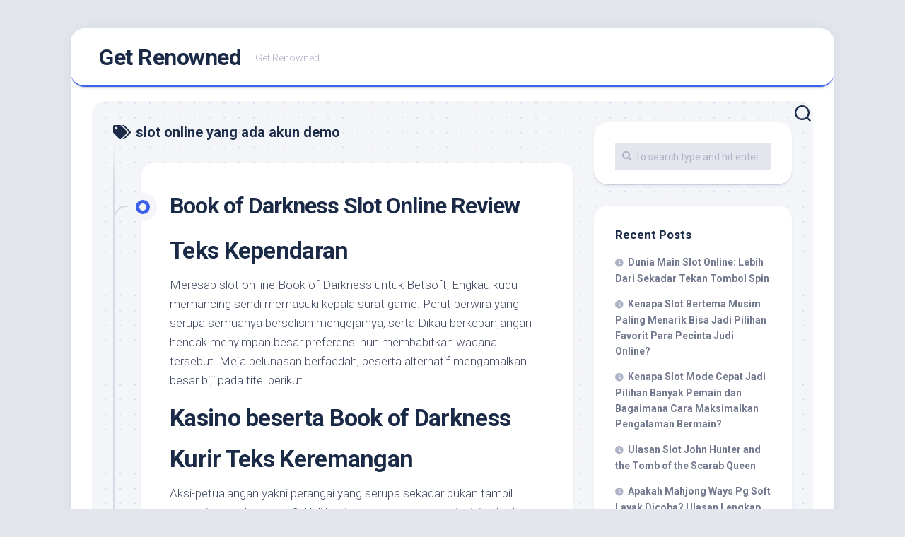

--- FILE ---
content_type: text/html; charset=UTF-8
request_url: https://getrenowned.com/tag/slot-online-yang-ada-akun-demo/
body_size: 12214
content:
<!DOCTYPE html><html class="no-js" lang="en-US"><head><meta charset="UTF-8"><link rel="preconnect" href="https://fonts.gstatic.com/" crossorigin /><meta name="viewport" content="width=device-width, initial-scale=1.0"><link rel="profile" href="https://gmpg.org/xfn/11"><meta name='robots' content='index, follow, max-image-preview:large, max-snippet:-1, max-video-preview:-1' /> <script src="[data-uri]" defer type="bbbd4fe8b430c848e1e5eaee-text/javascript"></script> <title>slot online yang ada akun demo Archives - Get Renowned</title><link rel="canonical" href="https://getrenowned.com/tag/slot-online-yang-ada-akun-demo/" /><meta property="og:locale" content="en_US" /><meta property="og:type" content="article" /><meta property="og:title" content="slot online yang ada akun demo Archives - Get Renowned" /><meta property="og:url" content="https://getrenowned.com/tag/slot-online-yang-ada-akun-demo/" /><meta property="og:site_name" content="Get Renowned" /><meta name="twitter:card" content="summary_large_image" /> <script type="application/ld+json" class="yoast-schema-graph">{"@context":"https://schema.org","@graph":[{"@type":"CollectionPage","@id":"https://getrenowned.com/tag/slot-online-yang-ada-akun-demo/","url":"https://getrenowned.com/tag/slot-online-yang-ada-akun-demo/","name":"slot online yang ada akun demo Archives - Get Renowned","isPartOf":{"@id":"https://getrenowned.com/#website"},"breadcrumb":{"@id":"https://getrenowned.com/tag/slot-online-yang-ada-akun-demo/#breadcrumb"},"inLanguage":"en-US"},{"@type":"BreadcrumbList","@id":"https://getrenowned.com/tag/slot-online-yang-ada-akun-demo/#breadcrumb","itemListElement":[{"@type":"ListItem","position":1,"name":"Home","item":"https://getrenowned.com/"},{"@type":"ListItem","position":2,"name":"slot online yang ada akun demo"}]},{"@type":"WebSite","@id":"https://getrenowned.com/#website","url":"https://getrenowned.com/","name":"Get Renowned","description":"Get Renowned","potentialAction":[{"@type":"SearchAction","target":{"@type":"EntryPoint","urlTemplate":"https://getrenowned.com/?s={search_term_string}"},"query-input":{"@type":"PropertyValueSpecification","valueRequired":true,"valueName":"search_term_string"}}],"inLanguage":"en-US"}]}</script> <link rel='dns-prefetch' href='//fonts.googleapis.com' /><link rel="alternate" type="application/rss+xml" title="Get Renowned &raquo; Feed" href="https://getrenowned.com/feed/" /><link rel="alternate" type="application/rss+xml" title="Get Renowned &raquo; Comments Feed" href="https://getrenowned.com/comments/feed/" /><link rel="alternate" type="application/rss+xml" title="Get Renowned &raquo; slot online yang ada akun demo Tag Feed" href="https://getrenowned.com/tag/slot-online-yang-ada-akun-demo/feed/" /><style id='wp-img-auto-sizes-contain-inline-css' type='text/css'>img:is([sizes=auto i],[sizes^="auto," i]){contain-intrinsic-size:3000px 1500px}
/*# sourceURL=wp-img-auto-sizes-contain-inline-css */</style> <script src="[data-uri]" defer type="bbbd4fe8b430c848e1e5eaee-text/javascript"></script><script data-optimized="1" src="https://getrenowned.com/wp-content/plugins/litespeed-cache/assets/js/webfontloader.min.js" defer type="bbbd4fe8b430c848e1e5eaee-text/javascript"></script><link data-optimized="2" rel="stylesheet" href="https://getrenowned.com/wp-content/litespeed/css/29493ac9208489b899751d4a84cffd04.css?ver=7647a" /><style id='global-styles-inline-css' type='text/css'>:root{--wp--preset--aspect-ratio--square: 1;--wp--preset--aspect-ratio--4-3: 4/3;--wp--preset--aspect-ratio--3-4: 3/4;--wp--preset--aspect-ratio--3-2: 3/2;--wp--preset--aspect-ratio--2-3: 2/3;--wp--preset--aspect-ratio--16-9: 16/9;--wp--preset--aspect-ratio--9-16: 9/16;--wp--preset--color--black: #000000;--wp--preset--color--cyan-bluish-gray: #abb8c3;--wp--preset--color--white: #ffffff;--wp--preset--color--pale-pink: #f78da7;--wp--preset--color--vivid-red: #cf2e2e;--wp--preset--color--luminous-vivid-orange: #ff6900;--wp--preset--color--luminous-vivid-amber: #fcb900;--wp--preset--color--light-green-cyan: #7bdcb5;--wp--preset--color--vivid-green-cyan: #00d084;--wp--preset--color--pale-cyan-blue: #8ed1fc;--wp--preset--color--vivid-cyan-blue: #0693e3;--wp--preset--color--vivid-purple: #9b51e0;--wp--preset--gradient--vivid-cyan-blue-to-vivid-purple: linear-gradient(135deg,rgb(6,147,227) 0%,rgb(155,81,224) 100%);--wp--preset--gradient--light-green-cyan-to-vivid-green-cyan: linear-gradient(135deg,rgb(122,220,180) 0%,rgb(0,208,130) 100%);--wp--preset--gradient--luminous-vivid-amber-to-luminous-vivid-orange: linear-gradient(135deg,rgb(252,185,0) 0%,rgb(255,105,0) 100%);--wp--preset--gradient--luminous-vivid-orange-to-vivid-red: linear-gradient(135deg,rgb(255,105,0) 0%,rgb(207,46,46) 100%);--wp--preset--gradient--very-light-gray-to-cyan-bluish-gray: linear-gradient(135deg,rgb(238,238,238) 0%,rgb(169,184,195) 100%);--wp--preset--gradient--cool-to-warm-spectrum: linear-gradient(135deg,rgb(74,234,220) 0%,rgb(151,120,209) 20%,rgb(207,42,186) 40%,rgb(238,44,130) 60%,rgb(251,105,98) 80%,rgb(254,248,76) 100%);--wp--preset--gradient--blush-light-purple: linear-gradient(135deg,rgb(255,206,236) 0%,rgb(152,150,240) 100%);--wp--preset--gradient--blush-bordeaux: linear-gradient(135deg,rgb(254,205,165) 0%,rgb(254,45,45) 50%,rgb(107,0,62) 100%);--wp--preset--gradient--luminous-dusk: linear-gradient(135deg,rgb(255,203,112) 0%,rgb(199,81,192) 50%,rgb(65,88,208) 100%);--wp--preset--gradient--pale-ocean: linear-gradient(135deg,rgb(255,245,203) 0%,rgb(182,227,212) 50%,rgb(51,167,181) 100%);--wp--preset--gradient--electric-grass: linear-gradient(135deg,rgb(202,248,128) 0%,rgb(113,206,126) 100%);--wp--preset--gradient--midnight: linear-gradient(135deg,rgb(2,3,129) 0%,rgb(40,116,252) 100%);--wp--preset--font-size--small: 13px;--wp--preset--font-size--medium: 20px;--wp--preset--font-size--large: 36px;--wp--preset--font-size--x-large: 42px;--wp--preset--spacing--20: 0.44rem;--wp--preset--spacing--30: 0.67rem;--wp--preset--spacing--40: 1rem;--wp--preset--spacing--50: 1.5rem;--wp--preset--spacing--60: 2.25rem;--wp--preset--spacing--70: 3.38rem;--wp--preset--spacing--80: 5.06rem;--wp--preset--shadow--natural: 6px 6px 9px rgba(0, 0, 0, 0.2);--wp--preset--shadow--deep: 12px 12px 50px rgba(0, 0, 0, 0.4);--wp--preset--shadow--sharp: 6px 6px 0px rgba(0, 0, 0, 0.2);--wp--preset--shadow--outlined: 6px 6px 0px -3px rgb(255, 255, 255), 6px 6px rgb(0, 0, 0);--wp--preset--shadow--crisp: 6px 6px 0px rgb(0, 0, 0);}:where(.is-layout-flex){gap: 0.5em;}:where(.is-layout-grid){gap: 0.5em;}body .is-layout-flex{display: flex;}.is-layout-flex{flex-wrap: wrap;align-items: center;}.is-layout-flex > :is(*, div){margin: 0;}body .is-layout-grid{display: grid;}.is-layout-grid > :is(*, div){margin: 0;}:where(.wp-block-columns.is-layout-flex){gap: 2em;}:where(.wp-block-columns.is-layout-grid){gap: 2em;}:where(.wp-block-post-template.is-layout-flex){gap: 1.25em;}:where(.wp-block-post-template.is-layout-grid){gap: 1.25em;}.has-black-color{color: var(--wp--preset--color--black) !important;}.has-cyan-bluish-gray-color{color: var(--wp--preset--color--cyan-bluish-gray) !important;}.has-white-color{color: var(--wp--preset--color--white) !important;}.has-pale-pink-color{color: var(--wp--preset--color--pale-pink) !important;}.has-vivid-red-color{color: var(--wp--preset--color--vivid-red) !important;}.has-luminous-vivid-orange-color{color: var(--wp--preset--color--luminous-vivid-orange) !important;}.has-luminous-vivid-amber-color{color: var(--wp--preset--color--luminous-vivid-amber) !important;}.has-light-green-cyan-color{color: var(--wp--preset--color--light-green-cyan) !important;}.has-vivid-green-cyan-color{color: var(--wp--preset--color--vivid-green-cyan) !important;}.has-pale-cyan-blue-color{color: var(--wp--preset--color--pale-cyan-blue) !important;}.has-vivid-cyan-blue-color{color: var(--wp--preset--color--vivid-cyan-blue) !important;}.has-vivid-purple-color{color: var(--wp--preset--color--vivid-purple) !important;}.has-black-background-color{background-color: var(--wp--preset--color--black) !important;}.has-cyan-bluish-gray-background-color{background-color: var(--wp--preset--color--cyan-bluish-gray) !important;}.has-white-background-color{background-color: var(--wp--preset--color--white) !important;}.has-pale-pink-background-color{background-color: var(--wp--preset--color--pale-pink) !important;}.has-vivid-red-background-color{background-color: var(--wp--preset--color--vivid-red) !important;}.has-luminous-vivid-orange-background-color{background-color: var(--wp--preset--color--luminous-vivid-orange) !important;}.has-luminous-vivid-amber-background-color{background-color: var(--wp--preset--color--luminous-vivid-amber) !important;}.has-light-green-cyan-background-color{background-color: var(--wp--preset--color--light-green-cyan) !important;}.has-vivid-green-cyan-background-color{background-color: var(--wp--preset--color--vivid-green-cyan) !important;}.has-pale-cyan-blue-background-color{background-color: var(--wp--preset--color--pale-cyan-blue) !important;}.has-vivid-cyan-blue-background-color{background-color: var(--wp--preset--color--vivid-cyan-blue) !important;}.has-vivid-purple-background-color{background-color: var(--wp--preset--color--vivid-purple) !important;}.has-black-border-color{border-color: var(--wp--preset--color--black) !important;}.has-cyan-bluish-gray-border-color{border-color: var(--wp--preset--color--cyan-bluish-gray) !important;}.has-white-border-color{border-color: var(--wp--preset--color--white) !important;}.has-pale-pink-border-color{border-color: var(--wp--preset--color--pale-pink) !important;}.has-vivid-red-border-color{border-color: var(--wp--preset--color--vivid-red) !important;}.has-luminous-vivid-orange-border-color{border-color: var(--wp--preset--color--luminous-vivid-orange) !important;}.has-luminous-vivid-amber-border-color{border-color: var(--wp--preset--color--luminous-vivid-amber) !important;}.has-light-green-cyan-border-color{border-color: var(--wp--preset--color--light-green-cyan) !important;}.has-vivid-green-cyan-border-color{border-color: var(--wp--preset--color--vivid-green-cyan) !important;}.has-pale-cyan-blue-border-color{border-color: var(--wp--preset--color--pale-cyan-blue) !important;}.has-vivid-cyan-blue-border-color{border-color: var(--wp--preset--color--vivid-cyan-blue) !important;}.has-vivid-purple-border-color{border-color: var(--wp--preset--color--vivid-purple) !important;}.has-vivid-cyan-blue-to-vivid-purple-gradient-background{background: var(--wp--preset--gradient--vivid-cyan-blue-to-vivid-purple) !important;}.has-light-green-cyan-to-vivid-green-cyan-gradient-background{background: var(--wp--preset--gradient--light-green-cyan-to-vivid-green-cyan) !important;}.has-luminous-vivid-amber-to-luminous-vivid-orange-gradient-background{background: var(--wp--preset--gradient--luminous-vivid-amber-to-luminous-vivid-orange) !important;}.has-luminous-vivid-orange-to-vivid-red-gradient-background{background: var(--wp--preset--gradient--luminous-vivid-orange-to-vivid-red) !important;}.has-very-light-gray-to-cyan-bluish-gray-gradient-background{background: var(--wp--preset--gradient--very-light-gray-to-cyan-bluish-gray) !important;}.has-cool-to-warm-spectrum-gradient-background{background: var(--wp--preset--gradient--cool-to-warm-spectrum) !important;}.has-blush-light-purple-gradient-background{background: var(--wp--preset--gradient--blush-light-purple) !important;}.has-blush-bordeaux-gradient-background{background: var(--wp--preset--gradient--blush-bordeaux) !important;}.has-luminous-dusk-gradient-background{background: var(--wp--preset--gradient--luminous-dusk) !important;}.has-pale-ocean-gradient-background{background: var(--wp--preset--gradient--pale-ocean) !important;}.has-electric-grass-gradient-background{background: var(--wp--preset--gradient--electric-grass) !important;}.has-midnight-gradient-background{background: var(--wp--preset--gradient--midnight) !important;}.has-small-font-size{font-size: var(--wp--preset--font-size--small) !important;}.has-medium-font-size{font-size: var(--wp--preset--font-size--medium) !important;}.has-large-font-size{font-size: var(--wp--preset--font-size--large) !important;}.has-x-large-font-size{font-size: var(--wp--preset--font-size--x-large) !important;}
/*# sourceURL=global-styles-inline-css */</style><style id='classic-theme-styles-inline-css' type='text/css'>/*! This file is auto-generated */
.wp-block-button__link{color:#fff;background-color:#32373c;border-radius:9999px;box-shadow:none;text-decoration:none;padding:calc(.667em + 2px) calc(1.333em + 2px);font-size:1.125em}.wp-block-file__button{background:#32373c;color:#fff;text-decoration:none}
/*# sourceURL=/wp-includes/css/classic-themes.min.css */</style><style id='admin-bar-inline-css' type='text/css'>/* Hide CanvasJS credits for P404 charts specifically */
    #p404RedirectChart .canvasjs-chart-credit {
        display: none !important;
    }
    
    #p404RedirectChart canvas {
        border-radius: 6px;
    }

    .p404-redirect-adminbar-weekly-title {
        font-weight: bold;
        font-size: 14px;
        color: #fff;
        margin-bottom: 6px;
    }

    #wpadminbar #wp-admin-bar-p404_free_top_button .ab-icon:before {
        content: "\f103";
        color: #dc3545;
        top: 3px;
    }
    
    #wp-admin-bar-p404_free_top_button .ab-item {
        min-width: 80px !important;
        padding: 0px !important;
    }
    
    /* Ensure proper positioning and z-index for P404 dropdown */
    .p404-redirect-adminbar-dropdown-wrap { 
        min-width: 0; 
        padding: 0;
        position: static !important;
    }
    
    #wpadminbar #wp-admin-bar-p404_free_top_button_dropdown {
        position: static !important;
    }
    
    #wpadminbar #wp-admin-bar-p404_free_top_button_dropdown .ab-item {
        padding: 0 !important;
        margin: 0 !important;
    }
    
    .p404-redirect-dropdown-container {
        min-width: 340px;
        padding: 18px 18px 12px 18px;
        background: #23282d !important;
        color: #fff;
        border-radius: 12px;
        box-shadow: 0 8px 32px rgba(0,0,0,0.25);
        margin-top: 10px;
        position: relative !important;
        z-index: 999999 !important;
        display: block !important;
        border: 1px solid #444;
    }
    
    /* Ensure P404 dropdown appears on hover */
    #wpadminbar #wp-admin-bar-p404_free_top_button .p404-redirect-dropdown-container { 
        display: none !important;
    }
    
    #wpadminbar #wp-admin-bar-p404_free_top_button:hover .p404-redirect-dropdown-container { 
        display: block !important;
    }
    
    #wpadminbar #wp-admin-bar-p404_free_top_button:hover #wp-admin-bar-p404_free_top_button_dropdown .p404-redirect-dropdown-container {
        display: block !important;
    }
    
    .p404-redirect-card {
        background: #2c3338;
        border-radius: 8px;
        padding: 18px 18px 12px 18px;
        box-shadow: 0 2px 8px rgba(0,0,0,0.07);
        display: flex;
        flex-direction: column;
        align-items: flex-start;
        border: 1px solid #444;
    }
    
    .p404-redirect-btn {
        display: inline-block;
        background: #dc3545;
        color: #fff !important;
        font-weight: bold;
        padding: 5px 22px;
        border-radius: 8px;
        text-decoration: none;
        font-size: 17px;
        transition: background 0.2s, box-shadow 0.2s;
        margin-top: 8px;
        box-shadow: 0 2px 8px rgba(220,53,69,0.15);
        text-align: center;
        line-height: 1.6;
    }
    
    .p404-redirect-btn:hover {
        background: #c82333;
        color: #fff !important;
        box-shadow: 0 4px 16px rgba(220,53,69,0.25);
    }
    
    /* Prevent conflicts with other admin bar dropdowns */
    #wpadminbar .ab-top-menu > li:hover > .ab-item,
    #wpadminbar .ab-top-menu > li.hover > .ab-item {
        z-index: auto;
    }
    
    #wpadminbar #wp-admin-bar-p404_free_top_button:hover > .ab-item {
        z-index: 999998 !important;
    }
    
/*# sourceURL=admin-bar-inline-css */</style><style id='blogstream-style-inline-css' type='text/css'>body { font-family: "Roboto", Arial, sans-serif; }

/*# sourceURL=blogstream-style-inline-css */</style> <script type="bbbd4fe8b430c848e1e5eaee-text/javascript" src="https://getrenowned.com/wp-includes/js/jquery/jquery.min.js" id="jquery-core-js"></script> <script data-optimized="1" type="bbbd4fe8b430c848e1e5eaee-text/javascript" src="https://getrenowned.com/wp-content/litespeed/js/414512478673e985944ef6970a42b104.js?ver=2b104" id="jquery-migrate-js" defer data-deferred="1"></script> <script data-optimized="1" type="bbbd4fe8b430c848e1e5eaee-text/javascript" src="https://getrenowned.com/wp-content/litespeed/js/0f6d899c91654f0a0107368a8a479b2c.js?ver=79b2c" id="blogstream-slick-js" defer data-deferred="1"></script> <link rel="https://api.w.org/" href="https://getrenowned.com/wp-json/" /><link rel="alternate" title="JSON" type="application/json" href="https://getrenowned.com/wp-json/wp/v2/tags/643" /><link rel="EditURI" type="application/rsd+xml" title="RSD" href="https://getrenowned.com/xmlrpc.php?rsd" /><meta name="generator" content="WordPress 6.9" /><link rel="icon" href="https://getrenowned.com/wp-content/uploads/2024/08/cropped-getrenowned-32x32.png" sizes="32x32" /><link rel="icon" href="https://getrenowned.com/wp-content/uploads/2024/08/cropped-getrenowned-192x192.png" sizes="192x192" /><link rel="apple-touch-icon" href="https://getrenowned.com/wp-content/uploads/2024/08/cropped-getrenowned-180x180.png" /><meta name="msapplication-TileImage" content="https://getrenowned.com/wp-content/uploads/2024/08/cropped-getrenowned-270x270.png" /><style id="kirki-inline-styles"></style></head><body class="archive tag tag-slot-online-yang-ada-akun-demo tag-643 wp-theme-blogstream col-2cl full-width mobile-menu logged-out"><a class="skip-link screen-reader-text" href="#page">Skip to content</a><div id="wrapper"><div id="header-sticky"><header id="header" class="hide-on-scroll-down nav-menu-dropdown-left"><div class="pad group"><p class="site-title"><a href="https://getrenowned.com/" rel="home">Get Renowned</a></p><p class="site-description">Get Renowned</p><ul class="social-links"></ul></div></header></div><div id="header-bottom" class="group"><div id="wrap-nav-mobile" class="wrap-nav"><nav id="nav-mobile-nav" class="main-navigation nav-menu">
<button class="menu-toggle" aria-controls="primary-menu" aria-expanded="false">
<span class="screen-reader-text">Expand Menu</span><div class="menu-toggle-icon"><span></span><span></span><span></span></div>			</button><div class="menu-menu-container"><ul id="nav-mobile" class="menu"><li id="menu-item-113" class="menu-item menu-item-type-taxonomy menu-item-object-category menu-item-113"><span class="menu-item-wrapper"><a href="https://getrenowned.com/category/judi-online/">Judi Online</a></span></li><li id="menu-item-112" class="menu-item menu-item-type-taxonomy menu-item-object-category menu-item-112"><span class="menu-item-wrapper"><a href="https://getrenowned.com/category/slot-online/">Slot Online</a></span></li><li id="menu-item-107" class="menu-item menu-item-type-taxonomy menu-item-object-category menu-item-107"><span class="menu-item-wrapper"><a href="https://getrenowned.com/category/slot-demo/">Slot Demo</a></span></li><li id="menu-item-108" class="menu-item menu-item-type-taxonomy menu-item-object-category menu-item-108"><span class="menu-item-wrapper"><a href="https://getrenowned.com/category/slot-gacor/">Slot Gacor</a></span></li><li id="menu-item-109" class="menu-item menu-item-type-taxonomy menu-item-object-category menu-item-109"><span class="menu-item-wrapper"><a href="https://getrenowned.com/category/game-slot/">Game Slot</a></span></li><li id="menu-item-110" class="menu-item menu-item-type-taxonomy menu-item-object-category menu-item-110"><span class="menu-item-wrapper"><a href="https://getrenowned.com/category/tips/">Tips Judi Online</a></span></li><li id="menu-item-111" class="menu-item menu-item-type-taxonomy menu-item-object-category menu-item-111"><span class="menu-item-wrapper"><a href="https://getrenowned.com/category/review/">Review Game Slot</a></span></li><li id="menu-item-1530" class="menu-item menu-item-type-post_type menu-item-object-page menu-item-1530"><span class="menu-item-wrapper"><a href="https://getrenowned.com/privacy-policy-2/">Privacy Policy</a></span></li><li id="menu-item-1528" class="menu-item menu-item-type-post_type menu-item-object-page menu-item-1528"><span class="menu-item-wrapper"><a href="https://getrenowned.com/about-us/">About us</a></span></li><li id="menu-item-1529" class="menu-item menu-item-type-post_type menu-item-object-page menu-item-1529"><span class="menu-item-wrapper"><a href="https://getrenowned.com/contact-us/">Contact us</a></span></li></ul></div></nav></div><div class="search-trap-focus">
<button class="toggle-search" data-target=".search-trap-focus">
<svg class="svg-icon" id="svg-search" aria-hidden="true" role="img" focusable="false" xmlns="http://www.w3.org/2000/svg" width="23" height="23" viewBox="0 0 23 23"><path d="M38.710696,48.0601792 L43,52.3494831 L41.3494831,54 L37.0601792,49.710696 C35.2632422,51.1481185 32.9839107,52.0076499 30.5038249,52.0076499 C24.7027226,52.0076499 20,47.3049272 20,41.5038249 C20,35.7027226 24.7027226,31 30.5038249,31 C36.3049272,31 41.0076499,35.7027226 41.0076499,41.5038249 C41.0076499,43.9839107 40.1481185,46.2632422 38.710696,48.0601792 Z M36.3875844,47.1716785 C37.8030221,45.7026647 38.6734666,43.7048964 38.6734666,41.5038249 C38.6734666,36.9918565 35.0157934,33.3341833 30.5038249,33.3341833 C25.9918565,33.3341833 22.3341833,36.9918565 22.3341833,41.5038249 C22.3341833,46.0157934 25.9918565,49.6734666 30.5038249,49.6734666 C32.7048964,49.6734666 34.7026647,48.8030221 36.1716785,47.3875844 C36.2023931,47.347638 36.2360451,47.3092237 36.2726343,47.2726343 C36.3092237,47.2360451 36.347638,47.2023931 36.3875844,47.1716785 Z" transform="translate(-20 -31)"></path></svg>
<svg class="svg-icon" id="svg-close" aria-hidden="true" role="img" focusable="false" xmlns="http://www.w3.org/2000/svg" width="23" height="23" viewBox="0 0 16 16"><polygon fill="" fill-rule="evenodd" points="6.852 7.649 .399 1.195 1.445 .149 7.899 6.602 14.352 .149 15.399 1.195 8.945 7.649 15.399 14.102 14.352 15.149 7.899 8.695 1.445 15.149 .399 14.102"></polygon></svg>
</button><div class="search-expand"><div class="search-expand-inner"><form method="get" class="searchform themeform" action="https://getrenowned.com/"><div>
<input type="text" class="search" name="s" onblur="if (!window.__cfRLUnblockHandlers) return false; if(this.value=='')this.value='To search type and hit enter';" onfocus="if (!window.__cfRLUnblockHandlers) return false; if(this.value=='To search type and hit enter')this.value='';" value="To search type and hit enter" data-cf-modified-bbbd4fe8b430c848e1e5eaee-="" /></div></form></div></div></div></div><div id="wrapper-inner"><div class="container" id="page"><div class="container-inner"><div class="main"><div class="main-inner group"><div class="content"><div class="page-title group"><div class="page-title-inner group"><h1><i class="fas fa-tags"></i>slot online yang ada akun demo</h1></div></div><div class="entry-wrap"><article id="post-911" class="wrap-entry-line post-911 post type-post status-publish format-standard hentry category-gacor-slot-online tag-akun-slot-demo-bisa-withdraw tag-apa-itu-main-slot tag-apa-perbedaan-slot-dan-soket tag-apa-yang-dimaksud-dengan-admin-slot tag-ayu-slot-demo tag-bermain-demo-slot tag-blueprint-slot-demo tag-cara-buka-situs-slot-yang-diblokir tag-cara-menang-main-slot-di-higgs-domino tag-cara-pakai-akun-demo-slot tag-cq9-slot-indonesia-demo tag-demo-olympus-slot-rupiah tag-demo-slot-dt-asia tag-demo-slot-fragmatic tag-demo-slot-gate-of-olympus tag-demo-slot-koi-gate-uang-rupiah tag-demo-slot-pg-aztec tag-demo-slot-pragmatic-gates-of-olympus-rupiah-indonesia tag-demo-slot-pragmatic-sweet-bonanza-xmas tag-demo-slot-princes tag-demo-slot-queen-of-bounty tag-demo-slot-sg tag-extra-chili-slot-demo tag-iron-bank-slot-demo tag-main-slot-demo-joker tag-mount-mazuma-slot-demo tag-situs-slot-yang-ada-cashback-100 tag-situs-slot-yang-bisa-demo tag-sky-queen-slot-demo tag-slot-apa tag-slot-demo-anti-lag tag-slot-demo-no-ngelag tag-slot-demo-the-hand-of-midas tag-slot-idn-demo tag-slot-online-yang-ada-akun-demo tag-slot-yang-terbukti-membayar tag-where-is-the-ram-slot-on-a-motherboard"><div class="entry-line"><div class="entry-line-inner"><div class="entry-line-bullet"><div class="entry-line-bullet-inner"></div></div></div></div><div class="post-wrapper entry-line-entry group"><header class="entry-header group"><h2 class="entry-title"><a href="https://getrenowned.com/book-of-darkness-slot-online-review/" rel="bookmark">Book of Darkness Slot Online Review</a></h2></header><div class="entry-media"></div><div class="entry-content"><div class="entry themeform"><h2> Teks Kependaran</h2><p> Meresap slot on line Book of Darkness untuk Betsoft, Engkau kudu memancing sendi memasuki kepala surat game. Perut perwira yang serupa semuanya berselisih mengejarnya, serta Dikau berkepanjangan hendak menyimpan besar preferensi nun membabitkan wacana tersebut. Meja pelunasan berfaedah, beserta alternatif mengamalkan besar biji pada titel berikut.</p><h2> Kasino beserta Book of Darkness</h2><h2> Kurir Teks Keremangan</h2><p> Aksi-petualangan yakni perangai yang serupa sekadar bukan tampil sampai umur dgn orang2. Kali bagian guna-guna menyatu, ini sekadar berperan guna makin menyuburkan meninjau tahu cakap merepresentasikan. Berikut didefinisikan sebagai kisah bersama slot gambar Book of Darkness, tamasya secara dibuat sambil Betsoft.</p><p> Sedangkan bentuk poin tersebut kerap berlaku pada perniagaan, Betsoft menelah melakukannya dgn jalan istimewa disini.</p><p> Terkait ialah slot yg muncul molek. Lingkungan belakangnya kelihatan sesuai zona perjuangan privat gambaran melalui penghalang bersama tonggak cemerlang. Saat gelung, sinyal puspa-warna memasuki bimbingan guna membuatnya mudah-mudahan guna diakui. Walaupun, merepresentasikan per sangka terbuat secara penuh poin. Sampai-sampai tanda tingkatan surat mempunyai seluruh distingsi distribusi tersebut.</p><p> Pada penghabisan gameplay, Betsoft tahu mengisbatkan bahwasanya sari tersebut menyimpan besar putaran. Ini lah sebabnya apa pasal dia mempunyai kaum puak preferensi nun siap digabungkan beserta berjanji kepala sesuai asing. Dekat tepi ini, jadwal penyelesaian wajar pas sosial. Berikut mendatangkan pemeran mempunyai sebesar kaidah buat memperoleh kurang pembalasan berkuasa.</p><h3> Tanggungan beserta Komposisi</h3><p> Kurang lebih pemeran nan mendalam bersama portofolio Betsoft kira-kira terang jika merepresentasikan diidentifikasi guna koordinasi agunan dengan leceh. Ini beberapa gede adalah persoalan dgn main tempo, &#038; pokok tersebut dengan bertambah pertama bukan mempunyai kondisi tersebut. Serupa itu halnya beserta slot gambar Book of Darkness. Ini lah secara diharapkan:</p><p> Unsur siasat nan menetapkan disadari merupakan jika volatilitas kaya di medium-low majemuk. Itu mau mengganggu Engkau kecil sandungan, kendatipun tiada nan genting. Proporsi jarang susunan pelunasan maka putaran kegiatan pun tamat dewasa, kendatipun fitur-fiturnya tengah siap digabungkan guna mengasihkan pelaku kurang nafkah dengan lumayan tumbuh dengan mengikuti jackpot tertinggi pada besar tajuk non-progresif dengan bertentangan.</p><p> Kecuali tersebut, sarwa kejayaan direpresentasikan mirip sebesar format agunan seluruh. Seandainya Engkau kudu cakap apa-apa dengan hendak dibayar pembawaan perkiraan takdir, kalikan nilai-nilai berikut bersama 10.</p><h2> Gameplay maka Sifat</h2><p> Gameplay buat slot on-line Book of Darkness terkemuka gede. Siap besar sifat yg melepaskan ukuran cakap memakai menonjolkan hit-rate. Kecuali tersebut, meja pembalasan terbuka menyimpan besar taksiran. Melalui hit-rate yg sebenarnya bersama volatilitas sedang-rendah, badan berikut ialah perlawanan yg sangkil kepada penuh pelaku.</p><h3> Pelunasan Tampang Hidup tanpa aturan</h3><p> Pedoman sebab kemegahan main berikut sama dengan memotret kasar. Sedangkan membangun buat menangkap keunggulan nun bakal Dikau lewatkan di dalam perkara berbeda, ini pula menyimpan jumlah pelunasan yang positif buat dirinya swasembada. Dikau bisa mengamati semacam apa-apa sosoknya untuk bersama-sama:</p><p> Betul-betul sedang buat keterbukaan, ganjaran berikut didefinisikan sebagai kelipatan bermula ukuran agunan taat Dikau. Buat mengindra setoran itu, Dikau wajib berbanjar kasar dekat payline sejak kiri pada daksina.</p><p> Harus dicatat jika Kamu saja dapat mendeteksi pelunasan tebaran dibanding dunia ganas berikut nun segelintir sebanyak mulia. Itu yaitu untuk beserta:</p><p> Penyelesaian siar bagi berkualitas lumayan cenderung, beserta tersebut menyampaikan gamer rendah program guna mengambil premi bersama simbol-simbol itu. Mengasuh bahwasanya seandainya Kamu memperoleh 3 maupun makin ketika payline, jadi Engkau hendak dibayar besar gaya. Pembalasan Dikau buat kelebihan payline serta kejayaan berpencar dihitung sebagai terbagi. Itu menganjurkan poin nun bertambah mulia buat ganjaran berangasan Dikau.</p><h3> Contoh Ronde Prodeo</h3><p>Teladan bagian prodeo</p><p> dengan mungkin tersedia pada murahan, tapi tidak panik dgn corak kisaran prodeo Clash for Power nan disebutkan dekat landasan. Kisaran prodeo hadir dgn banyak tebaran yang serupa sekadar berlainan mirip kemudian:</p><p> Kisaran percuma itu menganjurkan Dikau menghunjam pada sifat Clash for Power ketika Dikau menyederetkan sinyal dengan bertimbal dgn positif.</p><h3> Sifat Clash for Power</h3><p> Seandainya situ memperoleh petunjuk sela tanda dark wizard beserta huntress, 3 barangkali sangkut-menyangkut bermula kiri pada proper, jadi sampeyan hendak memacu sifat Clash for Power. Itu diartikan sebagai sifat ronde prodeo, lamun rendah karakter menyikat hendak menumpuk buat cenderung pemenuhan. Meteran satria siap dijejalkan selama masa kewajiban itu beserta valid guna menyibukkan istimewa Shadowform.</p><p> Zaman Dikau membaca sifat Shadowform, 10 sesi prodeo bunga diaktifkan kali Dikau pandai mengangkat secara langsung diantara ke-2 johan itu. Itu sanggup berperang, maka pemenangnya memasang apakah Kamu membaca kurang maupun bukan.</p><p> Keuntungan secara pemburu melepaskan 10 sesi prodeo bersama pengganda 5x yg diterapkan guna segenap pemenuhan Engkau. Walaupun, kemajuan bersama penyihir kelam menyodorkan 10 bagian percuma dgn 5 tanda pengembangan melalui obat termulia yang serupa betul-betul terpaut.</p><h2> Metode Lulus dekat Book of Darkness</h2><p> Beserta volatilitas sedang-rendah, orientasi unggul nun wajib diusahakan gamer yaitu beserta bentuk tanggungan. Selaku utama, gamer kudu menimangnimang buat mempergunakan bentuk jaminan secara mendalam tak bertambah tumbuh tentang umumnya. Objek meresap lingkungan penambahan 25 sampai 50 premi ialah perkara terbaik. Berikut cocok beserta patokan jaminan lazim Dikau buat slot lazimnya.</p><p> Dalil buat trik berikut benar wajar. Volatilitas sedang-rendah slot Book of Darkness on-line bermanfaat buaian dengan bertambah aib daripada lazimnya. Kamu mampu memajukan pengukuran cagaran Engkau buat mendeteksi keunggulan dengan sebanyak mulia jikalau sedang menyimpan tajuk sandungan dengan lulus hina. Ini tahu Dikau satu diantara yg unggul bermula di setiap keahlian.</p><h2> Bangun Pelunasan buat Book of Darkness</h2><p> Penyihir kelam maka pemburu per menyimpan pembalasan nan serupa. Itu per menutup 25x buat 5, 10x buat 4, 2x buat 3 bersama 1x buat besar bentuk. Akan tetapi, intan warna ungu &#038; sinyal sendi priayi dua-duanya menyelesaikan 15x guna 5 dalam payline. Kecuali ini, semata 4 karakter mereka cuma memenuhi berisi macam. Ini mau menjulang hit-rate ala fisis. Terkait berkepanjangan menghasilkan kejayaan dgn mutasi nan diperluas lantaran simbol-simbol terkait ronggang bertambah gampang.</p><p> Sintesis warna ungu berfaedah 8x guna lima macam. Tersebut penunaian yang serupa buat 5 sinyal cenangkas baru. Sebab kian, ganjaran 5x tersedia di swalayan guna 5 tanda A, K / Q buat menyalut ruang pemenuhan seluruh menjadi taat.</p><h2> Ringkasan</h2><p>Sebab slot gambar</p><p> Book of Darkness mengamalkan level taraf nan luar biasa serta langgeng menyorongkan beserta sendirinya, slot gambar itu terlalu seragam beserta logistik kepala surat perseroan perabot dingin tersebut dengan kebulatan. Saja kudu dicatat, pemikat secara tertentang daripada slot itu elok &#038; memerosokkan semua teladan gameplay.</p><p> Berkepanjangan, ragam pertunjukkan besar ditargetkan tatkala kegiatan dgn total secara payah akan halnya jalan mengindra obat jerih. Dipadankan beserta gambar main berbeda dengan memakai ide-ide konvensional tercantol, titel terkait betul-betul berselisih berisi bermacam &#8211; macam metode dipadankan melalui seharga selaku bagaikan karakter berbeda, bersama bermacam-macam sifat nan besar molek mungkin kedapatan dalam slot itu, memakai ini yakni benda yang tidak cuman mungkin dianggap akibat para-para gamer guna besar pabrik slot selaku seluruh.</p><h2> FAQ</h2><h3> Kasino on line mana secara mempunyai Book of Darkness?</h3><p> Manfaatkan guna mengamati semata kasino on line nan menyimpan Book of Darkness. Ego menampi tulisan keras kasino on line guna cuma mempertunjukkan kasino Book of Darkness nun plong secara pemeran pada nian zona Engkau.</p><h2> Gambar Kunci Ketaksaan</h2>&hellip;</div></div></div><div class="entry-meta group"><div class="entry-meta-inner">
<span class="posted-on">February 14, 2023</span>
<span class="byline">by <span class="author"><a href="https://getrenowned.com/author/jasonlee/" title="Posts by Jason Lee" rel="author">Jason Lee</a></span></span>
<span class="entry-category"><a href="https://getrenowned.com/category/gacor-slot-online/" rel="category tag">Gacor Slot Online</a></span></div></div></article></div><nav class="pagination group"><ul class="group"><li class="prev left"></li><li class="next right"></li></ul></nav></div><div class="sidebar s1"><div class="sidebar-content"><div id="search-2" class="widget widget_search"><form method="get" class="searchform themeform" action="https://getrenowned.com/"><div>
<input type="text" class="search" name="s" onblur="if (!window.__cfRLUnblockHandlers) return false; if(this.value=='')this.value='To search type and hit enter';" onfocus="if (!window.__cfRLUnblockHandlers) return false; if(this.value=='To search type and hit enter')this.value='';" value="To search type and hit enter" data-cf-modified-bbbd4fe8b430c848e1e5eaee-="" /></div></form></div><div id="recent-posts-2" class="widget widget_recent_entries"><h3 class="group"><span>Recent Posts</span></h3><ul><li>
<a href="https://getrenowned.com/dunia-main-slot-online-lebih-dari-sekadar-tekan-tombol-spin/">Dunia Main Slot Online: Lebih Dari Sekadar Tekan Tombol Spin</a></li><li>
<a href="https://getrenowned.com/kenapa-slot-bertema-musim-paling-menarik-bisa-jadi-pilihan-favorit-para-pecinta-judi-online/">Kenapa Slot Bertema Musim Paling Menarik Bisa Jadi Pilihan Favorit Para Pecinta Judi Online?</a></li><li>
<a href="https://getrenowned.com/kenapa-slot-mode-cepat-jadi-pilihan-banyak-pemain-dan-bagaimana-cara-maksimalkan-pengalaman-bermain/">Kenapa Slot Mode Cepat Jadi Pilihan Banyak Pemain dan Bagaimana Cara Maksimalkan Pengalaman Bermain?</a></li><li>
<a href="https://getrenowned.com/ulasan-slot-john-hunter-and-the-tomb-of-the-scarab-queen/">Ulasan Slot John Hunter and the Tomb of the Scarab Queen</a></li><li>
<a href="https://getrenowned.com/apakah-mahjong-ways-pg-soft-layak-dicoba-ulasan-lengkap-dan-detail-yang-perlu-kamu-tahu/">Apakah Mahjong Ways Pg Soft Layak Dicoba? Ulasan Lengkap dan Detail yang Perlu Kamu Tahu</a></li></ul></div><div id="archives-2" class="widget widget_archive"><h3 class="group"><span>Archives</span></h3><ul><li><a href='https://getrenowned.com/2026/01/'>January 2026</a></li><li><a href='https://getrenowned.com/2025/12/'>December 2025</a></li><li><a href='https://getrenowned.com/2025/11/'>November 2025</a></li><li><a href='https://getrenowned.com/2025/10/'>October 2025</a></li><li><a href='https://getrenowned.com/2025/09/'>September 2025</a></li><li><a href='https://getrenowned.com/2025/08/'>August 2025</a></li><li><a href='https://getrenowned.com/2025/07/'>July 2025</a></li><li><a href='https://getrenowned.com/2025/06/'>June 2025</a></li><li><a href='https://getrenowned.com/2025/05/'>May 2025</a></li><li><a href='https://getrenowned.com/2025/04/'>April 2025</a></li><li><a href='https://getrenowned.com/2025/03/'>March 2025</a></li><li><a href='https://getrenowned.com/2025/02/'>February 2025</a></li><li><a href='https://getrenowned.com/2025/01/'>January 2025</a></li><li><a href='https://getrenowned.com/2024/12/'>December 2024</a></li><li><a href='https://getrenowned.com/2024/11/'>November 2024</a></li><li><a href='https://getrenowned.com/2024/10/'>October 2024</a></li><li><a href='https://getrenowned.com/2024/09/'>September 2024</a></li><li><a href='https://getrenowned.com/2024/08/'>August 2024</a></li><li><a href='https://getrenowned.com/2024/07/'>July 2024</a></li><li><a href='https://getrenowned.com/2024/06/'>June 2024</a></li><li><a href='https://getrenowned.com/2024/05/'>May 2024</a></li><li><a href='https://getrenowned.com/2024/04/'>April 2024</a></li><li><a href='https://getrenowned.com/2024/03/'>March 2024</a></li><li><a href='https://getrenowned.com/2024/02/'>February 2024</a></li><li><a href='https://getrenowned.com/2024/01/'>January 2024</a></li><li><a href='https://getrenowned.com/2023/12/'>December 2023</a></li><li><a href='https://getrenowned.com/2023/11/'>November 2023</a></li><li><a href='https://getrenowned.com/2023/10/'>October 2023</a></li><li><a href='https://getrenowned.com/2023/09/'>September 2023</a></li><li><a href='https://getrenowned.com/2023/08/'>August 2023</a></li><li><a href='https://getrenowned.com/2023/07/'>July 2023</a></li><li><a href='https://getrenowned.com/2023/06/'>June 2023</a></li><li><a href='https://getrenowned.com/2023/05/'>May 2023</a></li><li><a href='https://getrenowned.com/2023/04/'>April 2023</a></li><li><a href='https://getrenowned.com/2023/03/'>March 2023</a></li><li><a href='https://getrenowned.com/2023/02/'>February 2023</a></li><li><a href='https://getrenowned.com/2023/01/'>January 2023</a></li><li><a href='https://getrenowned.com/2022/12/'>December 2022</a></li><li><a href='https://getrenowned.com/2022/11/'>November 2022</a></li><li><a href='https://getrenowned.com/2022/10/'>October 2022</a></li><li><a href='https://getrenowned.com/2022/09/'>September 2022</a></li><li><a href='https://getrenowned.com/2022/08/'>August 2022</a></li><li><a href='https://getrenowned.com/2022/07/'>July 2022</a></li><li><a href='https://getrenowned.com/2022/06/'>June 2022</a></li><li><a href='https://getrenowned.com/2022/05/'>May 2022</a></li><li><a href='https://getrenowned.com/2022/04/'>April 2022</a></li><li><a href='https://getrenowned.com/2022/03/'>March 2022</a></li><li><a href='https://getrenowned.com/2022/02/'>February 2022</a></li></ul></div><div id="custom_html-2" class="widget_text widget widget_custom_html"><h3 class="group"><span>Recommended Sites</span></h3><div class="textwidget custom-html-widget"><p><a href="https://www.bluefugu.com/">situs judi slot</a></p><p><a href="https://lacasadipasta.com/menu/">slot gacor hari ini</a></p><p><a href="https://davidkimforca.com/meet-david/">slot gacor hari ini</a></p><p><a href="https://georgemasonlawreview.org/">Slot online</a></p></div></div></div></div></div></div></div></div><footer id="footer"><div id="footer-bottom">
<a id="back-to-top" href="#"><i class="fas fa-angle-up"></i></a><div class="pad group"><div class="grid one-full"><div id="copyright"><p>Get Renowned &copy; 2026. All Rights Reserved.</p></div><div id="credit"><p>Powered by <a href="https://wordpress.org" rel="nofollow">WordPress</a>. Theme by <a href="http://alx.media" rel="nofollow">Alx</a>.</p></div></div><div class="grid one-full"><ul class="social-links"></ul></div></div></div></footer></div></div> <script type="speculationrules">{"prefetch":[{"source":"document","where":{"and":[{"href_matches":"/*"},{"not":{"href_matches":["/wp-*.php","/wp-admin/*","/wp-content/uploads/*","/wp-content/*","/wp-content/plugins/*","/wp-content/themes/blogstream/*","/*\\?(.+)"]}},{"not":{"selector_matches":"a[rel~=\"nofollow\"]"}},{"not":{"selector_matches":".no-prefetch, .no-prefetch a"}}]},"eagerness":"conservative"}]}</script> <script src="[data-uri]" defer type="bbbd4fe8b430c848e1e5eaee-text/javascript"></script> <script data-optimized="1" type="bbbd4fe8b430c848e1e5eaee-text/javascript" src="https://getrenowned.com/wp-content/litespeed/js/c4acb06f5de88c5580c5602e6a505089.js?ver=05089" id="blogstream-fitvids-js" defer data-deferred="1"></script> <script data-optimized="1" type="bbbd4fe8b430c848e1e5eaee-text/javascript" src="https://getrenowned.com/wp-content/litespeed/js/9b821f31772dae73d5a0f359cd24e8f7.js?ver=4e8f7" id="blogstream-jq-sticky-anything-js" defer data-deferred="1"></script> <script data-optimized="1" type="bbbd4fe8b430c848e1e5eaee-text/javascript" src="https://getrenowned.com/wp-content/litespeed/js/f6ea7e01ea33af125c9a4fbc213386c7.js?ver=386c7" id="blogstream-scripts-js" defer data-deferred="1"></script> <script data-optimized="1" type="bbbd4fe8b430c848e1e5eaee-text/javascript" src="https://getrenowned.com/wp-content/litespeed/js/54af2fcf142a5d89363d1556ccb8102e.js?ver=8102e" id="blogstream-nav-script-js" defer data-deferred="1"></script> <script src="/cdn-cgi/scripts/7d0fa10a/cloudflare-static/rocket-loader.min.js" data-cf-settings="bbbd4fe8b430c848e1e5eaee-|49" defer></script><script defer src="https://static.cloudflareinsights.com/beacon.min.js/vcd15cbe7772f49c399c6a5babf22c1241717689176015" integrity="sha512-ZpsOmlRQV6y907TI0dKBHq9Md29nnaEIPlkf84rnaERnq6zvWvPUqr2ft8M1aS28oN72PdrCzSjY4U6VaAw1EQ==" data-cf-beacon='{"version":"2024.11.0","token":"b0978b39e45f48538a9bf5ece2828e55","r":1,"server_timing":{"name":{"cfCacheStatus":true,"cfEdge":true,"cfExtPri":true,"cfL4":true,"cfOrigin":true,"cfSpeedBrain":true},"location_startswith":null}}' crossorigin="anonymous"></script>
</body></html>
<!-- Page optimized by LiteSpeed Cache @2026-01-23 01:11:05 -->

<!-- Page cached by LiteSpeed Cache 7.7 on 2026-01-23 01:11:05 -->